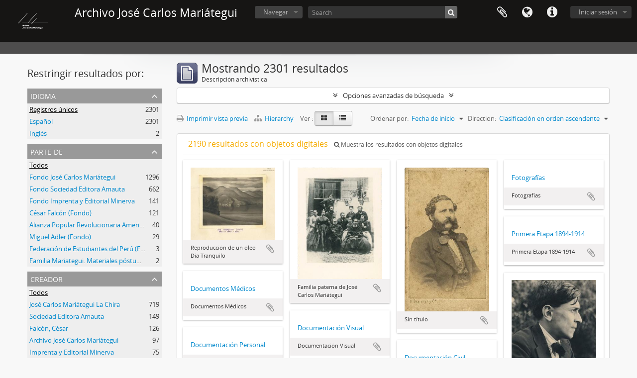

--- FILE ---
content_type: text/html; charset=utf-8
request_url: https://archivo.mariategui.org/index.php/informationobject/browse?view=card&sortDir=asc&sf_culture=es&sort=startDate&topLod=0
body_size: 14946
content:
<!DOCTYPE html>
<html lang="es" dir="ltr">
  <head>
					<!-- Google Tag Manager -->
					<script>(function(w,d,s,l,i){w[l]=w[l]||[];w[l].push({'gtm.start':
					new Date().getTime(),event:'gtm.js'});var f=d.getElementsByTagName(s)[0],
					j=d.createElement(s),dl=l!='dataLayer'?'&l='+l:'';j.async=true;j.src=
					'https://www.googletagmanager.com/gtm.js?id='+i+dl;f.parentNode.insertBefore(j,f);
					})(window,document,'script','dataLayer','GTM-P4Q4GB7');</script>
<!-- End Google Tag Manager -->
        <meta http-equiv="Content-Type" content="text/html; charset=utf-8" />
<meta http-equiv="X-Ua-Compatible" content="IE=edge,chrome=1" />
    <meta name="title" content=" Archivo José Carlos Mariátegui" />
<meta name="description" content=" " />
<meta name="viewport" content="initial-scale=1.0, user-scalable=no" />
    <title> Archivo José Carlos Mariátegui</title>
    <link rel="shortcut icon" href="/favicon.ico"/>
    <link href="/plugins/sfDrupalPlugin/vendor/drupal/misc/ui/ui.all.css" media="screen" rel="stylesheet" type="text/css" />
<link media="all" href="/plugins/arDominionPlugin/css/main.css" rel="stylesheet" type="text/css" />
            <script src="/vendor/jquery.js" type="text/javascript"></script>
<script src="/plugins/sfDrupalPlugin/vendor/drupal/misc/drupal.js" type="text/javascript"></script>
<script src="/vendor/yui/yahoo-dom-event/yahoo-dom-event.js" type="text/javascript"></script>
<script src="/vendor/yui/element/element-min.js" type="text/javascript"></script>
<script src="/vendor/yui/button/button-min.js" type="text/javascript"></script>
<script src="/vendor/yui/container/container_core-min.js" type="text/javascript"></script>
<script src="/vendor/yui/menu/menu-min.js" type="text/javascript"></script>
<script src="/vendor/modernizr.js" type="text/javascript"></script>
<script src="/vendor/jquery-ui.js" type="text/javascript"></script>
<script src="/vendor/jquery.ui.resizable.min.js" type="text/javascript"></script>
<script src="/vendor/jquery.expander.js" type="text/javascript"></script>
<script src="/vendor/jquery.masonry.js" type="text/javascript"></script>
<script src="/vendor/jquery.imagesloaded.js" type="text/javascript"></script>
<script src="/vendor/bootstrap/js/bootstrap.js" type="text/javascript"></script>
<script src="/vendor/URI.js" type="text/javascript"></script>
<script src="/vendor/meetselva/attrchange.js" type="text/javascript"></script>
<script src="/js/qubit.js" type="text/javascript"></script>
<script src="/js/treeView.js" type="text/javascript"></script>
<script src="/js/clipboard.js" type="text/javascript"></script>
<script src="/plugins/sfDrupalPlugin/vendor/drupal/misc/jquery.once.js" type="text/javascript"></script>
<script src="/plugins/sfDrupalPlugin/vendor/drupal/misc/ui/ui.datepicker.js" type="text/javascript"></script>
<script src="/vendor/yui/connection/connection-min.js" type="text/javascript"></script>
<script src="/vendor/yui/datasource/datasource-min.js" type="text/javascript"></script>
<script src="/vendor/yui/autocomplete/autocomplete-min.js" type="text/javascript"></script>
<script src="/js/autocomplete.js" type="text/javascript"></script>
<script src="/js/dominion.js" type="text/javascript"></script>
  <script type="text/javascript">
//<![CDATA[
jQuery.extend(Qubit, {"relativeUrlRoot":""});
//]]>
</script></head>
  <body class="yui-skin-sam informationobject browse">
					<!-- Google Tag Manager (noscript) -->
					<noscript><iframe src="https://www.googletagmanager.com/ns.html?id=GTM-P4Q4GB7"
					height="0" width="0" style="display:none;visibility:hidden"></iframe></noscript>
					<!-- End Google Tag Manager (noscript) -->

    
    


<header id="top-bar">

      <a id="logo" rel="home" href="/index.php/" title=""><img alt="AtoM" src="/images/logo.png" /></a>  
      <h1 id="site-name">
      <a rel="home" title="Inicio" href="/index.php/"><span> Archivo José Carlos Mariátegui</span></a>    </h1>
  
  <nav>

    
  <div id="user-menu">
    <button class="top-item top-dropdown" data-toggle="dropdown" data-target="#"
      aria-expanded="false">
        Iniciar sesión    </button>

    <div class="top-dropdown-container">

      <div class="top-dropdown-arrow">
        <div class="arrow"></div>
      </div>

      <div class="top-dropdown-header">
        <h2>¿Estás registrado?</h2>
      </div>

      <div class="top-dropdown-body">

        <form action="/index.php/user/login" method="post">
          <input type="hidden" name="next" value="https://archivo.mariategui.org/index.php/informationobject/browse?view=card&amp;sortDir=asc&amp;sf_culture=es&amp;sort=startDate&amp;topLod=0" id="next" />
          <div class="form-item form-item-email">
  <label for="email">Correo electrónico <span class="form-required" title="This field is required.">*</span></label>
  <input type="text" name="email" id="email" />
  
</div>

          <div class="form-item form-item-password">
  <label for="password">Contraseña <span class="form-required" title="This field is required.">*</span></label>
  <input type="password" name="password" autocomplete="off" id="password" />
  
</div>

          <button type="submit">Iniciar sesión</button>

        </form>

      </div>

      <div class="top-dropdown-bottom"></div>

    </div>
  </div>


    <div id="quick-links-menu" data-toggle="tooltip" data-title="Enlaces rápidos">

  <button class="top-item" data-toggle="dropdown" data-target="#" aria-expanded="false">Enlaces rápidos</button>

  <div class="top-dropdown-container">

    <div class="top-dropdown-arrow">
      <div class="arrow"></div>
    </div>

    <div class="top-dropdown-header">
      <h2>Enlaces rápidos</h2>
    </div>

    <div class="top-dropdown-body">
      <ul>
                              <li><a href="/index.php/" title="Inicio">Inicio</a></li>
                                        <li><a href="/index.php/about" title="Acerca">Acerca</a></li>
                                        <li><a href="http://bibliografia.mariategui.org" title="Biblioteca">Biblioteca</a></li>
                                        <li><a href="http://docs.accesstomemory.org/" title="Ayuda">Ayuda</a></li>
                                                                                              <li><a href="/index.php/privacy" title="Privacy Policy">Privacy Policy</a></li>
                        </ul>
    </div>

    <div class="top-dropdown-bottom"></div>

  </div>

</div>

          <div id="language-menu" data-toggle="tooltip" data-title="Idioma">

  <button class="top-item" data-toggle="dropdown" data-target="#" aria-expanded="false">Idioma</button>

  <div class="top-dropdown-container">

    <div class="top-dropdown-arrow">
      <div class="arrow"></div>
    </div>

    <div class="top-dropdown-header">
      <h2>Idioma</h2>
    </div>

    <div class="top-dropdown-body">
      <ul>
                  <li>
            <a href="/index.php/informationobject/browse?sf_culture=en&amp;view=card&amp;sortDir=asc&amp;sort=startDate&amp;topLod=0" title="English">English</a>          </li>
                  <li class="active">
            <a href="/index.php/informationobject/browse?sf_culture=es&amp;view=card&amp;sortDir=asc&amp;sort=startDate&amp;topLod=0" title="español">español</a>          </li>
              </ul>
    </div>

    <div class="top-dropdown-bottom"></div>

  </div>

</div>
    
    <div id="clipboard-menu" data-toggle="tooltip" data-title="Portapapeles" data-clipboard-status-url="/index.php/user/clipboardStatus" data-alert-message="Note: clipboard items unclipped in this page will be removed from the clipboard when the page is refreshed. You can re-select them now, or reload the page to remove them completely. Using the sort or print preview buttons will also cause a page reload - so anything currently deselected will be lost!">

  <button class="top-item" data-toggle="dropdown" data-target="#" aria-expanded="false">
    Portapapeles  </button>

  <div class="top-dropdown-container">

    <div class="top-dropdown-arrow">
      <div class="arrow"></div>
    </div>

    <div class="top-dropdown-header">
      <h2>Portapapeles</h2>
      <span id="count-block" data-information-object-label="Descripción archivística" data-actor-object-label="Registro de autoridad" data-repository-object-label="Institución archivística"></span>
    </div>

    <div class="top-dropdown-body">
      <ul>
        <li class="leaf" id="node_clearClipboard"><a href="/index.php/user/clipboardClear" title="Clear all selections">Clear all selections</a></li><li class="leaf" id="node_goToClipboard"><a href="/index.php/user/clipboard" title="Go to clipboard">Go to clipboard</a></li><li class="leaf" id="node_loadClipboard"><a href="/index.php/user/clipboardLoad" title="Load clipboard">Load clipboard</a></li><li class="leaf" id="node_saveClipboard"><a href="/index.php/user/clipboardSave" title="Save clipboard">Save clipboard</a></li>      </ul>
    </div>

    <div class="top-dropdown-bottom"></div>

  </div>

</div>

    
  </nav>

  <div id="search-bar">

    <div id="browse-menu">

  <button class="top-item top-dropdown" data-toggle="dropdown" data-target="#" aria-expanded="false">Navegar</button>

  <div class="top-dropdown-container top-dropdown-container-right">

    <div class="top-dropdown-arrow">
      <div class="arrow"></div>
    </div>

    <div class="top-dropdown-header">
      <h2>Navegar</h2>
    </div>

    <div class="top-dropdown-body">
      <ul>
        <li class="active leaf" id="node_browseInformationObjects"><a href="/index.php/informationobject/browse" title="Fondos Documentales">Fondos Documentales</a></li><li class="leaf" id="node_browseActors"><a href="/index.php/actor/browse" title="Institución/Autor - Productor">Institución/Autor - Productor</a></li><li class="leaf" id="node_browseRepositories"><a href="/index.php/repository/browse" title="Instituciones archivísticas">Instituciones archivísticas</a></li><li class="leaf" id="node_browseFunctions"><a href="/index.php/function/browse" title="Funciones">Funciones</a></li><li class="leaf" id="node_browseSubjects"><a href="/index.php/taxonomy/index/id/35" title="Temas">Temas</a></li><li class="leaf" id="node_browsePlaces"><a href="/index.php/taxonomy/index/id/42" title="Lugares">Lugares</a></li><li class="leaf" id="node_browseDigitalObjects"><a href="/index.php/informationobject/browse?view=card&amp;onlyMedia=1&amp;topLod=0" title="Imágenes">Imágenes</a></li>      </ul>
    </div>

    <div class="top-dropdown-bottom"></div>

  </div>

</div>

    <div id="search-form-wrapper" role="search">

  <h2>Búsqueda</h2>

  <form action="/index.php/informationobject/browse" data-autocomplete="/index.php/search/autocomplete" autocomplete="off">

    <input type="hidden" name="topLod" value="0"/>
    <input type="hidden" name="sort" value="relevance"/>

          <input type="text" name="query" value="" placeholder="Search"/>
    
    <button><span>Búsqueda</span></button>

    <div id="search-realm" class="search-popover">

      
        <div>
          <label>
                          <input name="repos" type="radio" value checked="checked" data-placeholder="Búsqueda">
                        Búsqueda global          </label>
        </div>

        
        
      
      <div class="search-realm-advanced">
        <a href="/index.php/informationobject/browse?showAdvanced=1&topLod=0">
          Búsqueda avanzada&nbsp;&raquo;
        </a>
      </div>

    </div>

  </form>

</div>

  </div>

  
</header>

  <div id="site-slogan">
    <div class="container">
      <div class="row">
        <div class="span12">
          <span> </span>
        </div>
      </div>
    </div>
  </div>

    
    <div id="wrapper" class="container" role="main">

      
        
      <div class="row">

        <div class="span3">

          <div id="sidebar">

            
    <section id="facets">

      <div class="visible-phone facets-header">
        <a class="x-btn btn-wide">
          <i class="fa fa-filter"></i>
          Filtros        </a>
      </div>

      <div class="content">

        
        <h2>Restringir resultados por:</h2>

        
<section class="facet ">
  <div class="facet-header">
    <h3><a href="#" aria-expanded="">Idioma</a></h3>
  </div>

  <div class="facet-body" id="#facet-languages">
    <ul>

      
      
              
        <li class="active">
          <a title="Registros únicos" href="/index.php/informationobject/browse?view=card&amp;sortDir=asc&amp;sf_culture=es&amp;sort=startDate&amp;topLod=0">Registros únicos<span>, 2301 resultados</span></a>          <span class="facet-count" aria-hidden="true">2301</span>
        </li>
              
        <li >
          <a title="Español" href="/index.php/informationobject/browse?languages=es&amp;view=card&amp;sortDir=asc&amp;sf_culture=es&amp;sort=startDate&amp;topLod=0">Español<span>, 2301 resultados</span></a>          <span class="facet-count" aria-hidden="true">2301</span>
        </li>
              
        <li >
          <a title="Inglés" href="/index.php/informationobject/browse?languages=en&amp;view=card&amp;sortDir=asc&amp;sf_culture=es&amp;sort=startDate&amp;topLod=0">Inglés<span>, 2 resultados</span></a>          <span class="facet-count" aria-hidden="true">2</span>
        </li>
      
    </ul>
  </div>
</section>

        
<section class="facet ">
  <div class="facet-header">
    <h3><a href="#" aria-expanded="">Parte de</a></h3>
  </div>

  <div class="facet-body" id="#facet-collection">
    <ul>

      
              <li class="active">
          <a title="Todos" href="/index.php/informationobject/browse?view=card&amp;sortDir=asc&amp;sf_culture=es&amp;sort=startDate&amp;topLod=0">Todos</a>        </li>
      
              
        <li >
          <a title="Fondo José Carlos Mariátegui" href="/index.php/informationobject/browse?collection=1088&amp;view=card&amp;sortDir=asc&amp;sf_culture=es&amp;sort=startDate&amp;topLod=0">Fondo José Carlos Mariátegui<span>, 1296 resultados</span></a>          <span class="facet-count" aria-hidden="true">1296</span>
        </li>
              
        <li >
          <a title="Fondo Sociedad Editora Amauta" href="/index.php/informationobject/browse?collection=440&amp;view=card&amp;sortDir=asc&amp;sf_culture=es&amp;sort=startDate&amp;topLod=0">Fondo Sociedad Editora Amauta<span>, 662 resultados</span></a>          <span class="facet-count" aria-hidden="true">662</span>
        </li>
              
        <li >
          <a title="Fondo Imprenta y Editorial Minerva" href="/index.php/informationobject/browse?collection=637&amp;view=card&amp;sortDir=asc&amp;sf_culture=es&amp;sort=startDate&amp;topLod=0">Fondo Imprenta y Editorial Minerva<span>, 141 resultados</span></a>          <span class="facet-count" aria-hidden="true">141</span>
        </li>
              
        <li >
          <a title="César Falcón (Fondo)" href="/index.php/informationobject/browse?collection=53967&amp;view=card&amp;sortDir=asc&amp;sf_culture=es&amp;sort=startDate&amp;topLod=0">César Falcón (Fondo)<span>, 121 resultados</span></a>          <span class="facet-count" aria-hidden="true">121</span>
        </li>
              
        <li >
          <a title="Alianza Popular Revolucionaria Americana-APRA (Colección)" href="/index.php/informationobject/browse?collection=62582&amp;view=card&amp;sortDir=asc&amp;sf_culture=es&amp;sort=startDate&amp;topLod=0">Alianza Popular Revolucionaria Americana-APRA (Colección)<span>, 40 resultados</span></a>          <span class="facet-count" aria-hidden="true">40</span>
        </li>
              
        <li >
          <a title="Miguel Adler (Fondo)" href="/index.php/informationobject/browse?collection=52930&amp;view=card&amp;sortDir=asc&amp;sf_culture=es&amp;sort=startDate&amp;topLod=0">Miguel Adler (Fondo)<span>, 29 resultados</span></a>          <span class="facet-count" aria-hidden="true">29</span>
        </li>
              
        <li >
          <a title="Federación de Estudiantes del Perú (Fondo)" href="/index.php/informationobject/browse?collection=69572&amp;view=card&amp;sortDir=asc&amp;sf_culture=es&amp;sort=startDate&amp;topLod=0">Federación de Estudiantes del Perú (Fondo)<span>, 3 resultados</span></a>          <span class="facet-count" aria-hidden="true">3</span>
        </li>
              
        <li >
          <a title="Familia Mariategui. Materiales póstumos" href="/index.php/informationobject/browse?collection=49220&amp;view=card&amp;sortDir=asc&amp;sf_culture=es&amp;sort=startDate&amp;topLod=0">Familia Mariategui. Materiales póstumos<span>, 2 resultados</span></a>          <span class="facet-count" aria-hidden="true">2</span>
        </li>
      
    </ul>
  </div>
</section>

                          
        
<section class="facet ">
  <div class="facet-header">
    <h3><a href="#" aria-expanded="">Creador</a></h3>
  </div>

  <div class="facet-body" id="#facet-names">
    <ul>

      
              <li class="active">
          <a title="Todos" href="/index.php/informationobject/browse?view=card&amp;sortDir=asc&amp;sf_culture=es&amp;sort=startDate&amp;topLod=0">Todos</a>        </li>
      
              
        <li >
          <a title="José Carlos Mariátegui La Chira" href="/index.php/informationobject/browse?creators=1083&amp;view=card&amp;sortDir=asc&amp;sf_culture=es&amp;sort=startDate&amp;topLod=0">José Carlos Mariátegui La Chira<span>, 719 resultados</span></a>          <span class="facet-count" aria-hidden="true">719</span>
        </li>
              
        <li >
          <a title="Sociedad Editora Amauta" href="/index.php/informationobject/browse?creators=437&amp;view=card&amp;sortDir=asc&amp;sf_culture=es&amp;sort=startDate&amp;topLod=0">Sociedad Editora Amauta<span>, 149 resultados</span></a>          <span class="facet-count" aria-hidden="true">149</span>
        </li>
              
        <li >
          <a title="Falcón, César" href="/index.php/informationobject/browse?creators=5481&amp;view=card&amp;sortDir=asc&amp;sf_culture=es&amp;sort=startDate&amp;topLod=0">Falcón, César<span>, 126 resultados</span></a>          <span class="facet-count" aria-hidden="true">126</span>
        </li>
              
        <li >
          <a title="Archivo José Carlos Mariátegui" href="/index.php/informationobject/browse?creators=430&amp;view=card&amp;sortDir=asc&amp;sf_culture=es&amp;sort=startDate&amp;topLod=0">Archivo José Carlos Mariátegui<span>, 97 resultados</span></a>          <span class="facet-count" aria-hidden="true">97</span>
        </li>
              
        <li >
          <a title="Imprenta y Editorial Minerva" href="/index.php/informationobject/browse?creators=635&amp;view=card&amp;sortDir=asc&amp;sf_culture=es&amp;sort=startDate&amp;topLod=0">Imprenta y Editorial Minerva<span>, 75 resultados</span></a>          <span class="facet-count" aria-hidden="true">75</span>
        </li>
              
        <li >
          <a title="Banco Italiano" href="/index.php/informationobject/browse?creators=2025&amp;view=card&amp;sortDir=asc&amp;sf_culture=es&amp;sort=startDate&amp;topLod=0">Banco Italiano<span>, 39 resultados</span></a>          <span class="facet-count" aria-hidden="true">39</span>
        </li>
              
        <li >
          <a title="Malanca, José" href="/index.php/informationobject/browse?creators=7706&amp;view=card&amp;sortDir=asc&amp;sf_culture=es&amp;sort=startDate&amp;topLod=0">Malanca, José<span>, 29 resultados</span></a>          <span class="facet-count" aria-hidden="true">29</span>
        </li>
              
        <li >
          <a title="Pettoruti, Emilio" href="/index.php/informationobject/browse?creators=1698&amp;view=card&amp;sortDir=asc&amp;sf_culture=es&amp;sort=startDate&amp;topLod=0">Pettoruti, Emilio<span>, 26 resultados</span></a>          <span class="facet-count" aria-hidden="true">26</span>
        </li>
              
        <li >
          <a title="Adler, Miguel" href="/index.php/informationobject/browse?creators=6387&amp;view=card&amp;sortDir=asc&amp;sf_culture=es&amp;sort=startDate&amp;topLod=0">Adler, Miguel<span>, 22 resultados</span></a>          <span class="facet-count" aria-hidden="true">22</span>
        </li>
              
        <li >
          <a title="Milstein, Noemí" href="/index.php/informationobject/browse?creators=30723&amp;view=card&amp;sortDir=asc&amp;sf_culture=es&amp;sort=startDate&amp;topLod=0">Milstein, Noemí<span>, 22 resultados</span></a>          <span class="facet-count" aria-hidden="true">22</span>
        </li>
      
    </ul>
  </div>
</section>

        
<section class="facet ">
  <div class="facet-header">
    <h3><a href="#" aria-expanded="">Nombre</a></h3>
  </div>

  <div class="facet-body" id="#facet-names">
    <ul>

      
              <li class="active">
          <a title="Todos" href="/index.php/informationobject/browse?view=card&amp;sortDir=asc&amp;sf_culture=es&amp;sort=startDate&amp;topLod=0">Todos</a>        </li>
      
              
        <li >
          <a title="Revista Amauta" href="/index.php/informationobject/browse?names=980&amp;view=card&amp;sortDir=asc&amp;sf_culture=es&amp;sort=startDate&amp;topLod=0">Revista Amauta<span>, 372 resultados</span></a>          <span class="facet-count" aria-hidden="true">372</span>
        </li>
              
        <li >
          <a title="Revista Variedades" href="/index.php/informationobject/browse?names=6614&amp;view=card&amp;sortDir=asc&amp;sf_culture=es&amp;sort=startDate&amp;topLod=0">Revista Variedades<span>, 220 resultados</span></a>          <span class="facet-count" aria-hidden="true">220</span>
        </li>
              
        <li >
          <a title="José Carlos Mariátegui La Chira" href="/index.php/informationobject/browse?names=1083&amp;view=card&amp;sortDir=asc&amp;sf_culture=es&amp;sort=startDate&amp;topLod=0">José Carlos Mariátegui La Chira<span>, 204 resultados</span></a>          <span class="facet-count" aria-hidden="true">204</span>
        </li>
              
        <li >
          <a title="Revista Mundial" href="/index.php/informationobject/browse?names=8066&amp;view=card&amp;sortDir=asc&amp;sf_culture=es&amp;sort=startDate&amp;topLod=0">Revista Mundial<span>, 179 resultados</span></a>          <span class="facet-count" aria-hidden="true">179</span>
        </li>
              
        <li >
          <a title="Siete Ensayos de Interpretación de la Realidad Peruana" href="/index.php/informationobject/browse?names=7527&amp;view=card&amp;sortDir=asc&amp;sf_culture=es&amp;sort=startDate&amp;topLod=0">Siete Ensayos de Interpretación de la Realidad Peruana<span>, 130 resultados</span></a>          <span class="facet-count" aria-hidden="true">130</span>
        </li>
              
        <li >
          <a title="Falcón, Artemia G. de" href="/index.php/informationobject/browse?names=28344&amp;view=card&amp;sortDir=asc&amp;sf_culture=es&amp;sort=startDate&amp;topLod=0">Falcón, Artemia G. de<span>, 116 resultados</span></a>          <span class="facet-count" aria-hidden="true">116</span>
        </li>
              
        <li >
          <a title="Imprenta y Editorial Minerva" href="/index.php/informationobject/browse?names=635&amp;view=card&amp;sortDir=asc&amp;sf_culture=es&amp;sort=startDate&amp;topLod=0">Imprenta y Editorial Minerva<span>, 82 resultados</span></a>          <span class="facet-count" aria-hidden="true">82</span>
        </li>
              
        <li >
          <a title="La Escena Contemporánea" href="/index.php/informationobject/browse?names=6968&amp;view=card&amp;sortDir=asc&amp;sf_culture=es&amp;sort=startDate&amp;topLod=0">La Escena Contemporánea<span>, 81 resultados</span></a>          <span class="facet-count" aria-hidden="true">81</span>
        </li>
              
        <li >
          <a title="Martínez de la Torre, Ricardo" href="/index.php/informationobject/browse?names=593&amp;view=card&amp;sortDir=asc&amp;sf_culture=es&amp;sort=startDate&amp;topLod=0">Martínez de la Torre, Ricardo<span>, 70 resultados</span></a>          <span class="facet-count" aria-hidden="true">70</span>
        </li>
              
        <li >
          <a title="Chiappe, Anna" href="/index.php/informationobject/browse?names=7007&amp;view=card&amp;sortDir=asc&amp;sf_culture=es&amp;sort=startDate&amp;topLod=0">Chiappe, Anna<span>, 64 resultados</span></a>          <span class="facet-count" aria-hidden="true">64</span>
        </li>
      
    </ul>
  </div>
</section>

        
<section class="facet ">
  <div class="facet-header">
    <h3><a href="#" aria-expanded="">Lugar</a></h3>
  </div>

  <div class="facet-body" id="#facet-places">
    <ul>

      
              <li class="active">
          <a title="Todos" href="/index.php/informationobject/browse?view=card&amp;sortDir=asc&amp;sf_culture=es&amp;sort=startDate&amp;topLod=0">Todos</a>        </li>
      
              
        <li >
          <a title="América Latina" href="/index.php/informationobject/browse?places=5479&amp;view=card&amp;sortDir=asc&amp;sf_culture=es&amp;sort=startDate&amp;topLod=0">América Latina<span>, 1369 resultados</span></a>          <span class="facet-count" aria-hidden="true">1369</span>
        </li>
              
        <li >
          <a title="Perú" href="/index.php/informationobject/browse?places=438&amp;view=card&amp;sortDir=asc&amp;sf_culture=es&amp;sort=startDate&amp;topLod=0">Perú<span>, 1092 resultados</span></a>          <span class="facet-count" aria-hidden="true">1092</span>
        </li>
              
        <li >
          <a title="Lima" href="/index.php/informationobject/browse?places=768&amp;view=card&amp;sortDir=asc&amp;sf_culture=es&amp;sort=startDate&amp;topLod=0">Lima<span>, 668 resultados</span></a>          <span class="facet-count" aria-hidden="true">668</span>
        </li>
              
        <li >
          <a title="Europa" href="/index.php/informationobject/browse?places=17747&amp;view=card&amp;sortDir=asc&amp;sf_culture=es&amp;sort=startDate&amp;topLod=0">Europa<span>, 607 resultados</span></a>          <span class="facet-count" aria-hidden="true">607</span>
        </li>
              
        <li >
          <a title="Norteamérica" href="/index.php/informationobject/browse?places=17790&amp;view=card&amp;sortDir=asc&amp;sf_culture=es&amp;sort=startDate&amp;topLod=0">Norteamérica<span>, 195 resultados</span></a>          <span class="facet-count" aria-hidden="true">195</span>
        </li>
              
        <li >
          <a title="Italia" href="/index.php/informationobject/browse?places=1097&amp;view=card&amp;sortDir=asc&amp;sf_culture=es&amp;sort=startDate&amp;topLod=0">Italia<span>, 185 resultados</span></a>          <span class="facet-count" aria-hidden="true">185</span>
        </li>
              
        <li >
          <a title="Argentina" href="/index.php/informationobject/browse?places=1189&amp;view=card&amp;sortDir=asc&amp;sf_culture=es&amp;sort=startDate&amp;topLod=0">Argentina<span>, 167 resultados</span></a>          <span class="facet-count" aria-hidden="true">167</span>
        </li>
              
        <li >
          <a title="Francia" href="/index.php/informationobject/browse?places=1098&amp;view=card&amp;sortDir=asc&amp;sf_culture=es&amp;sort=startDate&amp;topLod=0">Francia<span>, 141 resultados</span></a>          <span class="facet-count" aria-hidden="true">141</span>
        </li>
              
        <li >
          <a title="Buenos Aires" href="/index.php/informationobject/browse?places=1494&amp;view=card&amp;sortDir=asc&amp;sf_culture=es&amp;sort=startDate&amp;topLod=0">Buenos Aires<span>, 128 resultados</span></a>          <span class="facet-count" aria-hidden="true">128</span>
        </li>
              
        <li >
          <a title="España" href="/index.php/informationobject/browse?places=6862&amp;view=card&amp;sortDir=asc&amp;sf_culture=es&amp;sort=startDate&amp;topLod=0">España<span>, 128 resultados</span></a>          <span class="facet-count" aria-hidden="true">128</span>
        </li>
      
    </ul>
  </div>
</section>

        
<section class="facet ">
  <div class="facet-header">
    <h3><a href="#" aria-expanded="">Materia</a></h3>
  </div>

  <div class="facet-body" id="#facet-subjects">
    <ul>

      
              <li class="active">
          <a title="Todos" href="/index.php/informationobject/browse?view=card&amp;sortDir=asc&amp;sf_culture=es&amp;sort=startDate&amp;topLod=0">Todos</a>        </li>
      
              
        <li >
          <a title="Obras Completas" href="/index.php/informationobject/browse?subjects=42480&amp;view=card&amp;sortDir=asc&amp;sf_culture=es&amp;sort=startDate&amp;topLod=0">Obras Completas<span>, 400 resultados</span></a>          <span class="facet-count" aria-hidden="true">400</span>
        </li>
              
        <li >
          <a title="Ideologías Políticas" href="/index.php/informationobject/browse?subjects=1319&amp;view=card&amp;sortDir=asc&amp;sf_culture=es&amp;sort=startDate&amp;topLod=0">Ideologías Políticas<span>, 391 resultados</span></a>          <span class="facet-count" aria-hidden="true">391</span>
        </li>
              
        <li >
          <a title="Autor" href="/index.php/informationobject/browse?subjects=9907&amp;view=card&amp;sortDir=asc&amp;sf_culture=es&amp;sort=startDate&amp;topLod=0">Autor<span>, 379 resultados</span></a>          <span class="facet-count" aria-hidden="true">379</span>
        </li>
              
        <li >
          <a title="Literatura" href="/index.php/informationobject/browse?subjects=1095&amp;view=card&amp;sortDir=asc&amp;sf_culture=es&amp;sort=startDate&amp;topLod=0">Literatura<span>, 361 resultados</span></a>          <span class="facet-count" aria-hidden="true">361</span>
        </li>
              
        <li >
          <a title="Industria de las Comunicaciones" href="/index.php/informationobject/browse?subjects=470&amp;view=card&amp;sortDir=asc&amp;sf_culture=es&amp;sort=startDate&amp;topLod=0">Industria de las Comunicaciones<span>, 333 resultados</span></a>          <span class="facet-count" aria-hidden="true">333</span>
        </li>
              
        <li >
          <a title="Edición" href="/index.php/informationobject/browse?subjects=449&amp;view=card&amp;sortDir=asc&amp;sf_culture=es&amp;sort=startDate&amp;topLod=0">Edición<span>, 305 resultados</span></a>          <span class="facet-count" aria-hidden="true">305</span>
        </li>
              
        <li >
          <a title="Medios de Comunicación de Masas" href="/index.php/informationobject/browse?subjects=19383&amp;view=card&amp;sortDir=asc&amp;sf_culture=es&amp;sort=startDate&amp;topLod=0">Medios de Comunicación de Masas<span>, 303 resultados</span></a>          <span class="facet-count" aria-hidden="true">303</span>
        </li>
              
        <li >
          <a title="Libros" href="/index.php/informationobject/browse?subjects=1188&amp;view=card&amp;sortDir=asc&amp;sf_culture=es&amp;sort=startDate&amp;topLod=0">Libros<span>, 298 resultados</span></a>          <span class="facet-count" aria-hidden="true">298</span>
        </li>
              
        <li >
          <a title="Grupos" href="/index.php/informationobject/browse?subjects=6896&amp;view=card&amp;sortDir=asc&amp;sf_culture=es&amp;sort=startDate&amp;topLod=0">Grupos<span>, 294 resultados</span></a>          <span class="facet-count" aria-hidden="true">294</span>
        </li>
              
        <li >
          <a title="Artistas" href="/index.php/informationobject/browse?subjects=3189&amp;view=card&amp;sortDir=asc&amp;sf_culture=es&amp;sort=startDate&amp;topLod=0">Artistas<span>, 264 resultados</span></a>          <span class="facet-count" aria-hidden="true">264</span>
        </li>
      
    </ul>
  </div>
</section>

        
<section class="facet ">
  <div class="facet-header">
    <h3><a href="#" aria-expanded="">Tipo</a></h3>
  </div>

  <div class="facet-body" id="#facet-genres">
    <ul>

      
              <li class="active">
          <a title="Todos" href="/index.php/informationobject/browse?view=card&amp;sortDir=asc&amp;sf_culture=es&amp;sort=startDate&amp;topLod=0">Todos</a>        </li>
      
              
        <li >
          <a title="Correspondencia" href="/index.php/informationobject/browse?genres=382&amp;view=card&amp;sortDir=asc&amp;sf_culture=es&amp;sort=startDate&amp;topLod=0">Correspondencia<span>, 1057 resultados</span></a>          <span class="facet-count" aria-hidden="true">1057</span>
        </li>
              
        <li >
          <a title="Fotografías" href="/index.php/informationobject/browse?genres=29424&amp;view=card&amp;sortDir=asc&amp;sf_culture=es&amp;sort=startDate&amp;topLod=0">Fotografías<span>, 298 resultados</span></a>          <span class="facet-count" aria-hidden="true">298</span>
        </li>
              
        <li >
          <a title="Recortes de prensa" href="/index.php/informationobject/browse?genres=381&amp;view=card&amp;sortDir=asc&amp;sf_culture=es&amp;sort=startDate&amp;topLod=0">Recortes de prensa<span>, 260 resultados</span></a>          <span class="facet-count" aria-hidden="true">260</span>
        </li>
              
        <li >
          <a title="Manuscriptos" href="/index.php/informationobject/browse?genres=393&amp;view=card&amp;sortDir=asc&amp;sf_culture=es&amp;sort=startDate&amp;topLod=0">Manuscriptos<span>, 218 resultados</span></a>          <span class="facet-count" aria-hidden="true">218</span>
        </li>
              
        <li >
          <a title="Recibos de Pago" href="/index.php/informationobject/browse?genres=21385&amp;view=card&amp;sortDir=asc&amp;sf_culture=es&amp;sort=startDate&amp;topLod=0">Recibos de Pago<span>, 151 resultados</span></a>          <span class="facet-count" aria-hidden="true">151</span>
        </li>
              
        <li >
          <a title="Ilustraciones" href="/index.php/informationobject/browse?genres=389&amp;view=card&amp;sortDir=asc&amp;sf_culture=es&amp;sort=startDate&amp;topLod=0">Ilustraciones<span>, 148 resultados</span></a>          <span class="facet-count" aria-hidden="true">148</span>
        </li>
              
        <li >
          <a title="Tarjetas Postales" href="/index.php/informationobject/browse?genres=407&amp;view=card&amp;sortDir=asc&amp;sf_culture=es&amp;sort=startDate&amp;topLod=0">Tarjetas Postales<span>, 81 resultados</span></a>          <span class="facet-count" aria-hidden="true">81</span>
        </li>
              
        <li >
          <a title="Documentos misceláneos" href="/index.php/informationobject/browse?genres=395&amp;view=card&amp;sortDir=asc&amp;sf_culture=es&amp;sort=startDate&amp;topLod=0">Documentos misceláneos<span>, 54 resultados</span></a>          <span class="facet-count" aria-hidden="true">54</span>
        </li>
              
        <li >
          <a title="Conferencias" href="/index.php/informationobject/browse?genres=39265&amp;view=card&amp;sortDir=asc&amp;sf_culture=es&amp;sort=startDate&amp;topLod=0">Conferencias<span>, 45 resultados</span></a>          <span class="facet-count" aria-hidden="true">45</span>
        </li>
              
        <li >
          <a title="Pinturas" href="/index.php/informationobject/browse?genres=399&amp;view=card&amp;sortDir=asc&amp;sf_culture=es&amp;sort=startDate&amp;topLod=0">Pinturas<span>, 44 resultados</span></a>          <span class="facet-count" aria-hidden="true">44</span>
        </li>
      
    </ul>
  </div>
</section>

        
<section class="facet ">
  <div class="facet-header">
    <h3><a href="#" aria-expanded="">Nivel de descripción</a></h3>
  </div>

  <div class="facet-body" id="#facet-levelOfDescription">
    <ul>

      
              <li class="active">
          <a title="Todos" href="/index.php/informationobject/browse?view=card&amp;sortDir=asc&amp;sf_culture=es&amp;sort=startDate&amp;topLod=0">Todos</a>        </li>
      
              
        <li >
          <a title="Unidad documental simple" href="/index.php/informationobject/browse?levels=603&amp;view=card&amp;sortDir=asc&amp;sf_culture=es&amp;sort=startDate&amp;topLod=0">Unidad documental simple<span>, 2176 resultados</span></a>          <span class="facet-count" aria-hidden="true">2176</span>
        </li>
              
        <li >
          <a title="Serie" href="/index.php/informationobject/browse?levels=224&amp;view=card&amp;sortDir=asc&amp;sf_culture=es&amp;sort=startDate&amp;topLod=0">Serie<span>, 40 resultados</span></a>          <span class="facet-count" aria-hidden="true">40</span>
        </li>
              
        <li >
          <a title="Subserie" href="/index.php/informationobject/browse?levels=225&amp;view=card&amp;sortDir=asc&amp;sf_culture=es&amp;sort=startDate&amp;topLod=0">Subserie<span>, 29 resultados</span></a>          <span class="facet-count" aria-hidden="true">29</span>
        </li>
              
        <li >
          <a title="UDC" href="/index.php/informationobject/browse?levels=226&amp;view=card&amp;sortDir=asc&amp;sf_culture=es&amp;sort=startDate&amp;topLod=0">UDC<span>, 24 resultados</span></a>          <span class="facet-count" aria-hidden="true">24</span>
        </li>
              
        <li >
          <a title="Sección" href="/index.php/informationobject/browse?levels=284&amp;view=card&amp;sortDir=asc&amp;sf_culture=es&amp;sort=startDate&amp;topLod=0">Sección<span>, 17 resultados</span></a>          <span class="facet-count" aria-hidden="true">17</span>
        </li>
              
        <li >
          <a title="Fondo" href="/index.php/informationobject/browse?levels=221&amp;view=card&amp;sortDir=asc&amp;sf_culture=es&amp;sort=startDate&amp;topLod=0">Fondo<span>, 6 resultados</span></a>          <span class="facet-count" aria-hidden="true">6</span>
        </li>
              
        <li >
          <a title="Unidad documental simple" href="/index.php/informationobject/browse?levels=227&amp;view=card&amp;sortDir=asc&amp;sf_culture=es&amp;sort=startDate&amp;topLod=0">Unidad documental simple<span>, 5 resultados</span></a>          <span class="facet-count" aria-hidden="true">5</span>
        </li>
              
        <li >
          <a title="File" href="/index.php/informationobject/browse?levels=2583&amp;view=card&amp;sortDir=asc&amp;sf_culture=es&amp;sort=startDate&amp;topLod=0">File<span>, 2 resultados</span></a>          <span class="facet-count" aria-hidden="true">2</span>
        </li>
              
        <li >
          <a title="Colección" href="/index.php/informationobject/browse?levels=223&amp;view=card&amp;sortDir=asc&amp;sf_culture=es&amp;sort=startDate&amp;topLod=0">Colección<span>, 1 resultados</span></a>          <span class="facet-count" aria-hidden="true">1</span>
        </li>
      
    </ul>
  </div>
</section>

        
<section class="facet ">
  <div class="facet-header">
    <h3><a href="#" aria-expanded="">Tipo de soporte</a></h3>
  </div>

  <div class="facet-body" id="#facet-mediaTypes">
    <ul>

      
              <li class="active">
          <a title="Todos" href="/index.php/informationobject/browse?view=card&amp;sortDir=asc&amp;sf_culture=es&amp;sort=startDate&amp;topLod=0">Todos</a>        </li>
      
              
        <li >
          <a title="Texto" href="/index.php/informationobject/browse?mediatypes=137&amp;view=card&amp;sortDir=asc&amp;sf_culture=es&amp;sort=startDate&amp;topLod=0">Texto<span>, 1778 resultados</span></a>          <span class="facet-count" aria-hidden="true">1778</span>
        </li>
              
        <li >
          <a title="Imagen" href="/index.php/informationobject/browse?mediatypes=136&amp;view=card&amp;sortDir=asc&amp;sf_culture=es&amp;sort=startDate&amp;topLod=0">Imagen<span>, 412 resultados</span></a>          <span class="facet-count" aria-hidden="true">412</span>
        </li>
      
    </ul>
  </div>
</section>

      </div>

    </section>

  
          </div>

        </div>

        <div class="span9">

          <div id="main-column">

              
  <div class="multiline-header">
    <img alt="" src="/images/icons-large/icon-archival.png" />    <h1 aria-describedby="results-label">
              Mostrando 2301 resultados          </h1>
    <span class="sub" id="results-label">Descripción archivística</span>
  </div>

            
  <section class="header-options">

    
                                  
  </section>


            
  <section class="advanced-search-section">

  <a href="#" class="advanced-search-toggle " aria-expanded="false">Opciones avanzadas de búsqueda</a>

  <div class="advanced-search animateNicely" style="display: none;">

    <form name="advanced-search-form" method="get" action="/index.php/informationobject/browse">
              <input type="hidden" name="view" value="card"/>
              <input type="hidden" name="sort" value="startDate"/>
      
      <p>Encontrar resultados con :</p>

      <div class="criteria">

        
          
        
        
        <div class="criterion">

          <select class="boolean" name="so0">
            <option value="and">y</option>
            <option value="or">o</option>
            <option value="not">no</option>
          </select>

          <input class="query" type="text" placeholder="Búsqueda" name="sq0"/>

          <span>en</span>

          <select class="field" name="sf0">
            <option value="">Cualquier campo</option>
            <option value="title">Título</option>
                          <option value="archivalHistory">Historia archivística</option>
                        <option value="scopeAndContent">Alcance y contenido</option>
            <option value="extentAndMedium">Volumen y soporte</option>
            <option value="subject">Puntos de acceso por materia</option>
            <option value="name">Puntos de acceso por autoridad</option>
            <option value="place">Puntos de acceso por lugar</option>
            <option value="genre">Tipo de puntos de acceso</option>
            <option value="identifier">Identificador</option>
            <option value="referenceCode">Código de referencia</option>
            <option value="digitalObjectTranscript">Digital object text</option>
            <option value="findingAidTranscript">Texto de catálogo</option>
            <option value="creator">Creador</option>
            <option value="allExceptFindingAidTranscript">Cualquier campo excepto el texto de catálogo</option>
          </select>

          <a href="#" class="delete-criterion"><i class="fa fa-times"></i></a>

        </div>

        <div class="add-new-criteria">
          <div class="btn-group">
            <a class="btn dropdown-toggle" data-toggle="dropdown" href="#">
              Añadir nuevo criterio<span class="caret"></span>
            </a>
            <ul class="dropdown-menu">
              <li><a href="#" id="add-criterion-and">Y</a></li>
              <li><a href="#" id="add-criterion-or">O</a></li>
              <li><a href="#" id="add-criterion-not">No</a></li>
            </ul>
          </div>
        </div>

      </div>

      <p>Limitar resultados por :</p>

      <div class="criteria">

                  <div class="filter-row">
            <div class="filter">
              <div class="form-item form-item-repos">
  <label for="repos">Institución archivística</label>
  <select name="repos" id="repos">
<option value="" selected="selected"></option>
<option value="430">Archivo José Carlos Mariátegui</option>
<option value="69957">Deposito Juan Fanning</option>
<option value="69113">Filmoteca PUCP</option>
</select>
  
</div>
            </div>
          </div>
        
        <div class="filter-row">
          <div class="filter">
            <label for="collection">Descripción raíz</label>            <select name="collection" class="form-autocomplete" id="collection">

</select>            <input class="list" type="hidden" value="/index.php/informationobject/autocomplete?parent=1&filterDrafts=1"/>
          </div>
        </div>

      </div>

      <p>Filtrar resultados por :</p>

      <div class="criteria">

        <div class="filter-row triple">

          <div class="filter-left">
            <div class="form-item form-item-levels">
  <label for="levels">Nivel de descripción</label>
  <select name="levels" id="levels">
<option value="" selected="selected"></option>
<option value="223">Colección</option>
<option value="2583">File</option>
<option value="221">Fondo</option>
<option value="603">Unidad documental simple</option>
<option value="284">Sección</option>
<option value="224">Serie</option>
<option value="222">Subfondo</option>
<option value="225">Subserie</option>
<option value="226">UDC</option>
<option value="227">Unidad documental simple</option>
</select>
  
</div>
          </div>

          <div class="filter-center">
            <div class="form-item form-item-onlyMedia">
  <label for="onlyMedia">Objeto digital disponibles</label>
  <select name="onlyMedia" id="onlyMedia">
<option value="" selected="selected"></option>
<option value="1">Sí</option>
<option value="0">No</option>
</select>
  
</div>
          </div>

          <div class="filter-right">
            <div class="form-item form-item-findingAidStatus">
  <label for="findingAidStatus">Instrumento de descripción</label>
  <select name="findingAidStatus" id="findingAidStatus">
<option value="" selected="selected"></option>
<option value="yes">Sí</option>
<option value="no">No</option>
<option value="generated">Generated</option>
<option value="uploaded">Cargado</option>
</select>
  
</div>
          </div>

        </div>

                
                  <div class="filter-row">

                          <div class="filter-left">
                <div class="form-item form-item-copyrightStatus">
  <label for="copyrightStatus">Régimen de derechos de autor</label>
  <select name="copyrightStatus" id="copyrightStatus">
<option value="" selected="selected"></option>
<option value="335">Bajo derechos de autor</option>
<option value="337">Desconocido</option>
<option value="336">Dominio público</option>
</select>
  
</div>
              </div>
            
                          <div class="filter-right">
                <div class="form-item form-item-materialType">
  <label for="materialType">Tipo general de material</label>
  <select name="materialType" id="materialType">
<option value="" selected="selected"></option>
<option value="261">Dibujo arquitectónico</option>
<option value="269">Dibujo técnico</option>
<option value="267">Documento filatélico</option>
<option value="270">Documento textual</option>
<option value="262">Material cartográfico</option>
<option value="263">Material gráfico</option>
<option value="264">Moviendo imágenes</option>
<option value="266">Objeto</option>
<option value="268">Registro sonoro</option>
<option value="265">Soportes múltiples</option>
</select>
  
</div>
              </div>
            
          </div>
        
        <div class="filter-row">

          <div class="lod-filter">
            <label>
              <input type="radio" name="topLod" value="1" >
              Descripciones de máximo nivel            </label>
            <label>
              <input type="radio" name="topLod" value="0" checked>
              Todas las descripciones            </label>
          </div>

        </div>

      </div>

      <p>Filtrar por rango de fecha :</p>

      <div class="criteria">

        <div class="filter-row">

          <div class="start-date">
            <div class="form-item form-item-startDate">
  <label for="startDate">Inicio</label>
  <input placeholder="YYYY-MM-DD" type="text" name="startDate" id="startDate" />
  
</div>
          </div>

          <div class="end-date">
            <div class="form-item form-item-endDate">
  <label for="endDate">Fin</label>
  <input placeholder="YYYY-MM-DD" type="text" name="endDate" id="endDate" />
  
</div>
          </div>

          <div class="date-type">
            <label>
              <input type="radio" name="rangeType" value="inclusive" checked>
              Superposición            </label>
            <label>
              <input type="radio" name="rangeType" value="exact" >
              Exacto            </label>
          </div>

          <a href="#" class="date-range-help-icon" aria-expanded="false"><i class="fa fa-question-circle"></i></a>

        </div>

        <div class="alert alert-info date-range-help animateNicely">
          Use these options to specify how the date range returns results. "Exact" means that the start and end dates of descriptions returned must fall entirely within the date range entered. "Overlapping" means that any description whose start or end dates touch or overlap the target date range will be returned.        </div>

      </div>

      <section class="actions">
        <input type="submit" class="c-btn c-btn-submit" value="Búsqueda"/>
        <input type="button" class="reset c-btn c-btn-delete" value="Reiniciar"/>
      </section>

    </form>

  </div>

</section>

  
    <section class="browse-options">
      <a  href="/index.php/informationobject/browse?view=card&sortDir=asc&sf_culture=es&sort=startDate&topLod=0&media=print">
  <i class="fa fa-print"></i>
  Imprimir vista previa</a>

              <a href="/index.php/browse/hierarchy">
          <i class="fa fa-sitemap"></i>
          Hierarchy
        </a>
      
      
      <span>
        <span class="view-header-label">Ver :</span>

<div class="btn-group">
  <a class="btn fa fa-th-large active" href="/index.php/informationobject/browse?view=card&amp;sortDir=asc&amp;sf_culture=es&amp;sort=startDate&amp;topLod=0" title=" "> </a>
  <a class="btn fa fa-list " href="/index.php/informationobject/browse?view=table&amp;sortDir=asc&amp;sf_culture=es&amp;sort=startDate&amp;topLod=0" title=" "> </a></div>
      </span>

      <div class="pickers">
        <div id="sort-header">
  <div class="sort-options">

    <label>Ordenar por:</label>

    <div class="dropdown">

      <div class="dropdown-selected">
                                  <span>Fecha de inicio</span>
                  
      </div>

      <ul class="dropdown-options">

        <span class="pointer"></span>

                  <li>
                        <a href="/index.php/informationobject/browse?sort=lastUpdated&view=card&sortDir=asc&sf_culture=es&topLod=0" data-order="lastUpdated">
              <span>Date modified</span>
            </a>
          </li>
                  <li>
                        <a href="/index.php/informationobject/browse?sort=alphabetic&view=card&sortDir=asc&sf_culture=es&topLod=0" data-order="alphabetic">
              <span>Título</span>
            </a>
          </li>
                  <li>
                        <a href="/index.php/informationobject/browse?sort=relevance&view=card&sortDir=asc&sf_culture=es&topLod=0" data-order="relevance">
              <span>Relevancia</span>
            </a>
          </li>
                  <li>
                        <a href="/index.php/informationobject/browse?sort=identifier&view=card&sortDir=asc&sf_culture=es&topLod=0" data-order="identifier">
              <span>Identificador</span>
            </a>
          </li>
                  <li>
                        <a href="/index.php/informationobject/browse?sort=referenceCode&view=card&sortDir=asc&sf_culture=es&topLod=0" data-order="referenceCode">
              <span>Código de referencia</span>
            </a>
          </li>
                  <li>
                        <a href="/index.php/informationobject/browse?sort=endDate&view=card&sortDir=asc&sf_culture=es&topLod=0" data-order="endDate">
              <span>Fecha final</span>
            </a>
          </li>
              </ul>
    </div>
  </div>
</div>

<div id="sort-header">
  <div class="sort-options">

    <label>Direction:</label>

    <div class="dropdown">

      <div class="dropdown-selected">
                                  <span>Clasificación en orden ascendente</span>
                  
      </div>

      <ul class="dropdown-options">

        <span class="pointer"></span>

                  <li>
                        <a href="/index.php/informationobject/browse?sortDir=desc&view=card&sf_culture=es&sort=startDate&topLod=0" data-order="desc">
              <span>Descending</span>
            </a>
          </li>
              </ul>
    </div>
  </div>
</div>
      </div>
    </section>

    <div id="content" class="browse-content">
              <div class="search-result media-summary">
          <p>
            2190 resultados con objetos digitales                                    <a href="/index.php/informationobject/browse?view=card&sortDir=asc&sf_culture=es&sort=startDate&topLod=0&onlyMedia=1">
              <i class="fa fa-search"></i>
              Muestra los resultados con objetos digitales            </a>
          </p>
        </div>
      
              
<section class="masonry browse-masonry">

          
          <div class="brick">
    
      <a href="/index.php/reproduccion-de-un-oleo-dia-tranquilo">
        
          <a href="/index.php/reproduccion-de-un-oleo-dia-tranquilo" title=""><img alt="Reproducción de un óleo Día Tranquilo" src="/uploads/r/archivo-jose-carlos-mariategui/b/7/8/b78fe2ec960b84581e5d28d7b44ff873f7118c0f890d93e84d19d7febdb260c7/PE_PEAJCM_SEA-F-01-05-03-INU-0003_142.jpg" /></a>
              </a>

      <div class="bottom">
        <button class="clipboard repository-or-digital-obj-browse"
  data-clipboard-url="/index.php/user/clipboardToggleSlug"
  data-clipboard-slug="reproduccion-de-un-oleo-dia-tranquilo"
  data-toggle="tooltip"  data-title="Añadir al portapapeles"
  data-alt-title="Eliminar del portapapeles">
  Añadir al portapapeles</button>
Reproducción de un óleo Día Tranquilo      </div>
    </div>
          
          <div class="brick">
    
      <a href="/index.php/foto-02-familia-de-jose-carlos-mariategui">
        
          <a href="/index.php/foto-02-familia-de-jose-carlos-mariategui" title=""><img alt="Familia paterna de José Carlos Mariátegui" src="/uploads/r/archivo-jose-carlos-mariategui/2/f/e/2fed63fa934763c6b3e6a693eecabc533ea9bda183345d5220a05d62a08b6985/PE_PEAJCM_JCM-F-03-04-002_142.jpg" /></a>
              </a>

      <div class="bottom">
        <button class="clipboard repository-or-digital-obj-browse"
  data-clipboard-url="/index.php/user/clipboardToggleSlug"
  data-clipboard-slug="foto-02-familia-de-jose-carlos-mariategui"
  data-toggle="tooltip"  data-title="Añadir al portapapeles"
  data-alt-title="Eliminar del portapapeles">
  Añadir al portapapeles</button>
Familia paterna de José Carlos Mariátegui      </div>
    </div>
          
          <div class="brick">
    
      <a href="/index.php/foto-01-francisco-javier-mariategui">
        
          <a href="/index.php/foto-01-francisco-javier-mariategui" title=""><img alt="Sin título" src="/uploads/r/archivo-jose-carlos-mariategui/5/6/f/56f65a12eeb29edda66754b980009eed3364b0065c6b9b75bfa91ad9295217d1/PE_PEAJCM_JCM-F-03-04-001_142.jpg" /></a>
              </a>

      <div class="bottom">
        <button class="clipboard repository-or-digital-obj-browse"
  data-clipboard-url="/index.php/user/clipboardToggleSlug"
  data-clipboard-slug="foto-01-francisco-javier-mariategui"
  data-toggle="tooltip"  data-title="Añadir al portapapeles"
  data-alt-title="Eliminar del portapapeles">
  Añadir al portapapeles</button>
Sin título      </div>
    </div>
          
          <div class="brick brick-only-text">
    
      <a href="/index.php/fotografias">
        
          <h5>Fotografías</h5>

              </a>

      <div class="bottom">
        <button class="clipboard repository-or-digital-obj-browse"
  data-clipboard-url="/index.php/user/clipboardToggleSlug"
  data-clipboard-slug="fotografias"
  data-toggle="tooltip"  data-title="Añadir al portapapeles"
  data-alt-title="Eliminar del portapapeles">
  Añadir al portapapeles</button>
Fotografías      </div>
    </div>
          
          <div class="brick brick-only-text">
    
      <a href="/index.php/primera-etapa-1894-1914">
        
          <h5>Primera Etapa 1894-1914</h5>

              </a>

      <div class="bottom">
        <button class="clipboard repository-or-digital-obj-browse"
  data-clipboard-url="/index.php/user/clipboardToggleSlug"
  data-clipboard-slug="primera-etapa-1894-1914"
  data-toggle="tooltip"  data-title="Añadir al portapapeles"
  data-alt-title="Eliminar del portapapeles">
  Añadir al portapapeles</button>
Primera Etapa 1894-1914      </div>
    </div>
          
          <div class="brick brick-only-text">
    
      <a href="/index.php/documentos-medicos">
        
          <h5>Documentos Médicos</h5>

              </a>

      <div class="bottom">
        <button class="clipboard repository-or-digital-obj-browse"
  data-clipboard-url="/index.php/user/clipboardToggleSlug"
  data-clipboard-slug="documentos-medicos"
  data-toggle="tooltip"  data-title="Añadir al portapapeles"
  data-alt-title="Eliminar del portapapeles">
  Añadir al portapapeles</button>
Documentos Médicos      </div>
    </div>
          
          <div class="brick">
    
      <a href="/index.php/fondo-jose-carlos-mariategui">
        
          <a href="/index.php/fondo-jose-carlos-mariategui" title=""><img alt="Fondo José Carlos Mariátegui" src="/uploads/r/archivo-jose-carlos-mariategui/6/6/2/66281c2e477ce1b193034690def29b225cd411a6f7082f14d1ab801ff7ab5bd2/4_142.jpg" /></a>
              </a>

      <div class="bottom">
        <button class="clipboard repository-or-digital-obj-browse"
  data-clipboard-url="/index.php/user/clipboardToggleSlug"
  data-clipboard-slug="fondo-jose-carlos-mariategui"
  data-toggle="tooltip"  data-title="Añadir al portapapeles"
  data-alt-title="Eliminar del portapapeles">
  Añadir al portapapeles</button>
Fondo José Carlos Mariátegui      </div>
    </div>
          
          <div class="brick brick-only-text">
    
      <a href="/index.php/documentacion-visual">
        
          <h5>Documentación Visual</h5>

              </a>

      <div class="bottom">
        <button class="clipboard repository-or-digital-obj-browse"
  data-clipboard-url="/index.php/user/clipboardToggleSlug"
  data-clipboard-slug="documentacion-visual"
  data-toggle="tooltip"  data-title="Añadir al portapapeles"
  data-alt-title="Eliminar del portapapeles">
  Añadir al portapapeles</button>
Documentación Visual      </div>
    </div>
          
          <div class="brick brick-only-text">
    
      <a href="/index.php/documentacion-personal">
        
          <h5>Documentación Personal</h5>

              </a>

      <div class="bottom">
        <button class="clipboard repository-or-digital-obj-browse"
  data-clipboard-url="/index.php/user/clipboardToggleSlug"
  data-clipboard-slug="documentacion-personal"
  data-toggle="tooltip"  data-title="Añadir al portapapeles"
  data-alt-title="Eliminar del portapapeles">
  Añadir al portapapeles</button>
Documentación Personal      </div>
    </div>
          
          <div class="brick brick-only-text">
    
      <a href="/index.php/documentacion-civil">
        
          <h5>Documentación Civil</h5>

              </a>

      <div class="bottom">
        <button class="clipboard repository-or-digital-obj-browse"
  data-clipboard-url="/index.php/user/clipboardToggleSlug"
  data-clipboard-slug="documentacion-civil"
  data-toggle="tooltip"  data-title="Añadir al portapapeles"
  data-alt-title="Eliminar del portapapeles">
  Añadir al portapapeles</button>
Documentación Civil      </div>
    </div>
          
          <div class="brick brick-only-text">
    
      <a href="/index.php/agendas-direcciones-y-tarjetas">
        
          <h5>Agendas, Direcciones y Tarjetas</h5>

              </a>

      <div class="bottom">
        <button class="clipboard repository-or-digital-obj-browse"
  data-clipboard-url="/index.php/user/clipboardToggleSlug"
  data-clipboard-slug="agendas-direcciones-y-tarjetas"
  data-toggle="tooltip"  data-title="Añadir al portapapeles"
  data-alt-title="Eliminar del portapapeles">
  Añadir al portapapeles</button>
Agendas, Direcciones y Tarjetas      </div>
    </div>
          
          <div class="brick brick-only-text">
    
      <a href="/index.php/familia-y-parientes">
        
          <h5>Familia y Parientes</h5>

              </a>

      <div class="bottom">
        <button class="clipboard repository-or-digital-obj-browse"
  data-clipboard-url="/index.php/user/clipboardToggleSlug"
  data-clipboard-slug="familia-y-parientes"
  data-toggle="tooltip"  data-title="Añadir al portapapeles"
  data-alt-title="Eliminar del portapapeles">
  Añadir al portapapeles</button>
Familia y Parientes      </div>
    </div>
          
          <div class="brick brick-only-text">
    
      <a href="/index.php/correspondencia-de-terceros-en-poder-de-jose-carlos-mariategui">
        
          <h5>Correspondencia de terceros, en poder de José Carlos Mariátegui</h5>

              </a>

      <div class="bottom">
        <button class="clipboard repository-or-digital-obj-browse"
  data-clipboard-url="/index.php/user/clipboardToggleSlug"
  data-clipboard-slug="correspondencia-de-terceros-en-poder-de-jose-carlos-mariategui"
  data-toggle="tooltip"  data-title="Añadir al portapapeles"
  data-alt-title="Eliminar del portapapeles">
  Añadir al portapapeles</button>
Correspondencia de terceros, en poder de José Carlos Mariátegui      </div>
    </div>
          
          <div class="brick">
    
      <a href="/index.php/reproduccion-fotografica-de-jose-carlos-mariategui-y-julio-cesar-mariategui">
        
          <a href="/index.php/reproduccion-fotografica-de-jose-carlos-mariategui-y-julio-cesar-mariategui" title=""><img alt="Reproducción fotográfica de José Carlos Mariátegui y Julio César Mariátegui" src="/uploads/r/archivo-jose-carlos-mariategui/e/3/c/e3cf3c81dca1f6df8cd5c77f7a42e38998d03bcbde74171217600648c41ce999/PE_PEAJCM_JCM-F-03-04-4_142.jpg" /></a>
              </a>

      <div class="bottom">
        <button class="clipboard repository-or-digital-obj-browse"
  data-clipboard-url="/index.php/user/clipboardToggleSlug"
  data-clipboard-slug="reproduccion-fotografica-de-jose-carlos-mariategui-y-julio-cesar-mariategui"
  data-toggle="tooltip"  data-title="Añadir al portapapeles"
  data-alt-title="Eliminar del portapapeles">
  Añadir al portapapeles</button>
Reproducción fotográfica de José Carlos Mariátegui y Julio César Mariátegui      </div>
    </div>
          
          <div class="brick">
    
      <a href="/index.php/carta-de-dora-mayer-05-1904">
        
          <a href="/index.php/carta-de-dora-mayer-05-1904" title=""><img alt="Carta de Dora Mayer , 05/1904" src="/uploads/r/archivo-jose-carlos-mariategui/0/7/f/07fc7472d5ee9268b9f75a1c5d15fbec2f0791b01362a663b65320ffede62e17/PE_PEAJCM_JCM-F-03-5-5_142.jpg" /></a>
              </a>

      <div class="bottom">
        <button class="clipboard repository-or-digital-obj-browse"
  data-clipboard-url="/index.php/user/clipboardToggleSlug"
  data-clipboard-slug="carta-de-dora-mayer-05-1904"
  data-toggle="tooltip"  data-title="Añadir al portapapeles"
  data-alt-title="Eliminar del portapapeles">
  Añadir al portapapeles</button>
Carta de Dora Mayer , 05/1904      </div>
    </div>
          
          <div class="brick">
    
      <a href="/index.php/tarjeta-postal-de-una-escultura-venere-afrodite">
        
          <a href="/index.php/tarjeta-postal-de-una-escultura-venere-afrodite" title=""><img alt="Tarjeta Postal de una escultura &quot;Venere Afrodite&quot;" src="/uploads/r/archivo-jose-carlos-mariategui/2/1/a/21a366db4049a4c8895ccca7e486e0f47e92e73ad5bc167e9b7b9829805ed0dd/PE_PEAJCM_SEA-F-01-05-03-INU-0063_142.jpg" /></a>
              </a>

      <div class="bottom">
        <button class="clipboard repository-or-digital-obj-browse"
  data-clipboard-url="/index.php/user/clipboardToggleSlug"
  data-clipboard-slug="tarjeta-postal-de-una-escultura-venere-afrodite"
  data-toggle="tooltip"  data-title="Añadir al portapapeles"
  data-alt-title="Eliminar del portapapeles">
  Añadir al portapapeles</button>
Tarjeta Postal de una escultura &quot;Venere Afrodite&quot;      </div>
    </div>
          
          <div class="brick brick-only-text">
    
      <a href="/index.php/recibida">
        
          <h5>Recibida</h5>

              </a>

      <div class="bottom">
        <button class="clipboard repository-or-digital-obj-browse"
  data-clipboard-url="/index.php/user/clipboardToggleSlug"
  data-clipboard-slug="recibida"
  data-toggle="tooltip"  data-title="Añadir al portapapeles"
  data-alt-title="Eliminar del portapapeles">
  Añadir al portapapeles</button>
Recibida      </div>
    </div>
          
          <div class="brick">
    
      <a href="/index.php/cesar-falcon-fondo">
        
          <a href="/index.php/cesar-falcon-fondo" title=""><img alt="César Falcón (Fondo)" src="/uploads/r/archivo-jose-carlos-mariategui/c/8/e/c8efd74077a988402000a86f1563e9c9df1865673d61e99fcb5e4ae2c61bd535/6_142.jpg" /></a>
              </a>

      <div class="bottom">
        <button class="clipboard repository-or-digital-obj-browse"
  data-clipboard-url="/index.php/user/clipboardToggleSlug"
  data-clipboard-slug="cesar-falcon-fondo"
  data-toggle="tooltip"  data-title="Añadir al portapapeles"
  data-alt-title="Eliminar del portapapeles">
  Añadir al portapapeles</button>
César Falcón (Fondo)      </div>
    </div>
          
          <div class="brick brick-only-text">
    
      <a href="/index.php/correspondencia-de-cesar-falcon">
        
          <h5>Correspondencia de César Falcón</h5>

              </a>

      <div class="bottom">
        <button class="clipboard repository-or-digital-obj-browse"
  data-clipboard-url="/index.php/user/clipboardToggleSlug"
  data-clipboard-slug="correspondencia-de-cesar-falcon"
  data-toggle="tooltip"  data-title="Añadir al portapapeles"
  data-alt-title="Eliminar del portapapeles">
  Añadir al portapapeles</button>
Correspondencia de César Falcón      </div>
    </div>
          
          <div class="brick brick-only-text">
    
      <a href="/index.php/correspondencia-emitida-4">
        
          <h5>Correspondencia Emitida</h5>

              </a>

      <div class="bottom">
        <button class="clipboard repository-or-digital-obj-browse"
  data-clipboard-url="/index.php/user/clipboardToggleSlug"
  data-clipboard-slug="correspondencia-emitida-4"
  data-toggle="tooltip"  data-title="Añadir al portapapeles"
  data-alt-title="Eliminar del portapapeles">
  Añadir al portapapeles</button>
Correspondencia Emitida      </div>
    </div>
          
          <div class="brick">
    
      <a href="/index.php/carta-a-artemia-de-falcon-27-05-1910">
        
          <a href="/index.php/carta-a-artemia-de-falcon-27-05-1910" title=""><img alt="Carta a Artemia de Falcón, 27/05/1910" src="/uploads/r/archivo-jose-carlos-mariategui/1/2/4/124454b8be3161bf23a5239d57c016a45acf4ba0c927e11e5350f040f7576177/PE_PEAJCM_F-05-01-1910-05-27_142.jpg" /></a>
              </a>

      <div class="bottom">
        <button class="clipboard repository-or-digital-obj-browse"
  data-clipboard-url="/index.php/user/clipboardToggleSlug"
  data-clipboard-slug="carta-a-artemia-de-falcon-27-05-1910"
  data-toggle="tooltip"  data-title="Añadir al portapapeles"
  data-alt-title="Eliminar del portapapeles">
  Añadir al portapapeles</button>
Carta a Artemia de Falcón, 27/05/1910      </div>
    </div>
          
          <div class="brick">
    
      <a href="/index.php/foto-09-modesto-antonio-cavero-del-castillo">
        
          <a href="/index.php/foto-09-modesto-antonio-cavero-del-castillo" title=""><img alt="Reproducción fotográfica de Modesto Antonio Cavero del Castillo" src="/uploads/r/archivo-jose-carlos-mariategui/5/d/8/5d8ac19a9fb0bbd5eede6f70e3837914423c2749237894e1fed044d2296a439a/PE_PEAJCM_JCM-F-03-04-009_142.jpg" /></a>
              </a>

      <div class="bottom">
        <button class="clipboard repository-or-digital-obj-browse"
  data-clipboard-url="/index.php/user/clipboardToggleSlug"
  data-clipboard-slug="foto-09-modesto-antonio-cavero-del-castillo"
  data-toggle="tooltip"  data-title="Añadir al portapapeles"
  data-alt-title="Eliminar del portapapeles">
  Añadir al portapapeles</button>
Reproducción fotográfica de Modesto Antonio Cavero del Castillo      </div>
    </div>
          
          <div class="brick">
    
      <a href="/index.php/foto-10-guillermina-mariategui-la-chira">
        
          <a href="/index.php/foto-10-guillermina-mariategui-la-chira" title=""><img alt="Reproducción fotográfica de Guillermina Mariátegui La Chira" src="/uploads/r/archivo-jose-carlos-mariategui/e/b/1/eb1501419ab590d5295c6d58952dfe397d92fd2fc1909beb1e5099c6b88007a7/PE_PEAJCM_JCM-F-03-04-010_142.jpg" /></a>
              </a>

      <div class="bottom">
        <button class="clipboard repository-or-digital-obj-browse"
  data-clipboard-url="/index.php/user/clipboardToggleSlug"
  data-clipboard-slug="foto-10-guillermina-mariategui-la-chira"
  data-toggle="tooltip"  data-title="Añadir al portapapeles"
  data-alt-title="Eliminar del portapapeles">
  Añadir al portapapeles</button>
Reproducción fotográfica de Guillermina Mariátegui La Chira      </div>
    </div>
          
          <div class="brick">
    
      <a href="/index.php/telegrafo-de-artemia-g-de-falcon-21-1-1913">
        
          <a href="/index.php/telegrafo-de-artemia-g-de-falcon-21-1-1913" title=""><img alt="Telégrafo de Artemia G. de Falcón 21/1/1913" src="/uploads/r/null/9/6/1/961fe219957382ad8d5c3ac700728000d1630b2a79dcda352ffca15e2c848932/C-1913-01-21_142.jpg" /></a>
              </a>

      <div class="bottom">
        <button class="clipboard repository-or-digital-obj-browse"
  data-clipboard-url="/index.php/user/clipboardToggleSlug"
  data-clipboard-slug="telegrafo-de-artemia-g-de-falcon-21-1-1913"
  data-toggle="tooltip"  data-title="Añadir al portapapeles"
  data-alt-title="Eliminar del portapapeles">
  Añadir al portapapeles</button>
Telégrafo de Artemia G. de Falcón 21/1/1913      </div>
    </div>
          
          <div class="brick">
    
      <a href="/index.php/telegrafo-de-artemia-g-de-falcon-22-1-1913">
        
          <a href="/index.php/telegrafo-de-artemia-g-de-falcon-22-1-1913" title=""><img alt="Telégrafo de Artemia G. de Falcón 22/1/1913" src="/uploads/r/null/f/6/c/f6cb332a71a260c86b519f80b338f85c9be7ed5fcdd357ab0b50fbc9fb0c7015/C-1913-01-22_142.jpg" /></a>
              </a>

      <div class="bottom">
        <button class="clipboard repository-or-digital-obj-browse"
  data-clipboard-url="/index.php/user/clipboardToggleSlug"
  data-clipboard-slug="telegrafo-de-artemia-g-de-falcon-22-1-1913"
  data-toggle="tooltip"  data-title="Añadir al portapapeles"
  data-alt-title="Eliminar del portapapeles">
  Añadir al portapapeles</button>
Telégrafo de Artemia G. de Falcón 22/1/1913      </div>
    </div>
          
          <div class="brick">
    
      <a href="/index.php/carta-con-remitente-desconocido-5-4-1913">
        
          <a href="/index.php/carta-con-remitente-desconocido-5-4-1913" title=""><img alt="Carta con remitente desconocido, 5/4/1913" src="/uploads/r/null/8/e/d/8ed5f96936177d933c26078fa6b4bd0ef370830c43eadac3c46ebee9612bb7d5/C-1913-04-05_142.jpg" /></a>
              </a>

      <div class="bottom">
        <button class="clipboard repository-or-digital-obj-browse"
  data-clipboard-url="/index.php/user/clipboardToggleSlug"
  data-clipboard-slug="carta-con-remitente-desconocido-5-4-1913"
  data-toggle="tooltip"  data-title="Añadir al portapapeles"
  data-alt-title="Eliminar del portapapeles">
  Añadir al portapapeles</button>
Carta con remitente desconocido, 5/4/1913      </div>
    </div>
          
          <div class="brick">
    
      <a href="/index.php/reproduccion-fotografica-de-jose-carlos-mariategui-a-los-20-anos">
        
          <a href="/index.php/reproduccion-fotografica-de-jose-carlos-mariategui-a-los-20-anos" title=""><img alt="Reproducción fotográfica de José Carlos Mariátegui a los 20 años" src="/uploads/r/archivo-jose-carlos-mariategui/9/8/6/9861d6943702ae2eaa9d65ff412b78732fe8b39719f777b69e59efa4222dfa14/PE_PEAJCM_JCM-F-03-04-4_142.jpg" /></a>
              </a>

      <div class="bottom">
        <button class="clipboard repository-or-digital-obj-browse"
  data-clipboard-url="/index.php/user/clipboardToggleSlug"
  data-clipboard-slug="reproduccion-fotografica-de-jose-carlos-mariategui-a-los-20-anos"
  data-toggle="tooltip"  data-title="Añadir al portapapeles"
  data-alt-title="Eliminar del portapapeles">
  Añadir al portapapeles</button>
Reproducción fotográfica de José Carlos Mariátegui a los 20 años      </div>
    </div>
          
          <div class="brick">
    
      <a href="/index.php/correspondencia-jcm">
        
          <a href="/index.php/correspondencia-jcm" title=""><img alt="Correspondencia JCM" src="/uploads/r/archivo-jose-carlos-mariategui/2/1/f/21f4d98ffedc1a27b6f3106967ce3ee8be5a0257f717a2e53ce83e12ce241851/Correspondencia_Fondo_JCM_142.jpg" /></a>
              </a>

      <div class="bottom">
        <button class="clipboard repository-or-digital-obj-browse"
  data-clipboard-url="/index.php/user/clipboardToggleSlug"
  data-clipboard-slug="correspondencia-jcm"
  data-toggle="tooltip"  data-title="Añadir al portapapeles"
  data-alt-title="Eliminar del portapapeles">
  Añadir al portapapeles</button>
Correspondencia JCM      </div>
    </div>
          
          <div class="brick brick-only-text">
    
      <a href="/index.php/articulos-de-jose-carlos-mariategui">
        
          <h5>Artículos de José Carlos Mariátegui</h5>

              </a>

      <div class="bottom">
        <button class="clipboard repository-or-digital-obj-browse"
  data-clipboard-url="/index.php/user/clipboardToggleSlug"
  data-clipboard-slug="articulos-de-jose-carlos-mariategui"
  data-toggle="tooltip"  data-title="Añadir al portapapeles"
  data-alt-title="Eliminar del portapapeles">
  Añadir al portapapeles</button>
Artículos de José Carlos Mariátegui      </div>
    </div>
          
          <div class="brick brick-only-text">
    
      <a href="/index.php/obra-intelectual-de-jose-carlos-mariategui">
        
          <h5>Obra Intelectual de José Carlos Mariátegui</h5>

              </a>

      <div class="bottom">
        <button class="clipboard repository-or-digital-obj-browse"
  data-clipboard-url="/index.php/user/clipboardToggleSlug"
  data-clipboard-slug="obra-intelectual-de-jose-carlos-mariategui"
  data-toggle="tooltip"  data-title="Añadir al portapapeles"
  data-alt-title="Eliminar del portapapeles">
  Añadir al portapapeles</button>
Obra Intelectual de José Carlos Mariátegui      </div>
    </div>
          
          <div class="brick brick-only-text">
    
      <a href="/index.php/correspondencia-emitida-1">
        
          <h5>Correspondencia Emitida</h5>

              </a>

      <div class="bottom">
        <button class="clipboard repository-or-digital-obj-browse"
  data-clipboard-url="/index.php/user/clipboardToggleSlug"
  data-clipboard-slug="correspondencia-emitida-1"
  data-toggle="tooltip"  data-title="Añadir al portapapeles"
  data-alt-title="Eliminar del portapapeles">
  Añadir al portapapeles</button>
Correspondencia Emitida      </div>
    </div>
          
          <div class="brick brick-only-text">
    
      <a href="/index.php/recuerdos-personales">
        
          <h5>Recuerdos Personales</h5>

              </a>

      <div class="bottom">
        <button class="clipboard repository-or-digital-obj-browse"
  data-clipboard-url="/index.php/user/clipboardToggleSlug"
  data-clipboard-slug="recuerdos-personales"
  data-toggle="tooltip"  data-title="Añadir al portapapeles"
  data-alt-title="Eliminar del portapapeles">
  Añadir al portapapeles</button>
Recuerdos Personales      </div>
    </div>
          
          <div class="brick brick-only-text">
    
      <a href="/index.php/acreditaciones">
        
          <h5>Acreditaciones</h5>

              </a>

      <div class="bottom">
        <button class="clipboard repository-or-digital-obj-browse"
  data-clipboard-url="/index.php/user/clipboardToggleSlug"
  data-clipboard-slug="acreditaciones"
  data-toggle="tooltip"  data-title="Añadir al portapapeles"
  data-alt-title="Eliminar del portapapeles">
  Añadir al portapapeles</button>
Acreditaciones      </div>
    </div>
          
          <div class="brick brick-only-text">
    
      <a href="/index.php/correspondencia-recibida-1">
        
          <h5>Correspondencia Recibida</h5>

              </a>

      <div class="bottom">
        <button class="clipboard repository-or-digital-obj-browse"
  data-clipboard-url="/index.php/user/clipboardToggleSlug"
  data-clipboard-slug="correspondencia-recibida-1"
  data-toggle="tooltip"  data-title="Añadir al portapapeles"
  data-alt-title="Eliminar del portapapeles">
  Añadir al portapapeles</button>
Correspondencia Recibida      </div>
    </div>
          
          <div class="brick">
    
      <a href="/index.php/dedicatoria-de-felyne-verbist">
        
          <a href="/index.php/dedicatoria-de-felyne-verbist" title=""><img alt="Dedicatoria de Felyne Verbist" src="/uploads/r/archivo-jose-carlos-mariategui/5/a/7/5a78e740c1857ab098393e52dc69225fee72b98b342fe9f924f187e174863f00/PE_PEAJCM_JCM-F-03-06-6_142.jpg" /></a>
              </a>

      <div class="bottom">
        <button class="clipboard repository-or-digital-obj-browse"
  data-clipboard-url="/index.php/user/clipboardToggleSlug"
  data-clipboard-slug="dedicatoria-de-felyne-verbist"
  data-toggle="tooltip"  data-title="Añadir al portapapeles"
  data-alt-title="Eliminar del portapapeles">
  Añadir al portapapeles</button>
Dedicatoria de Felyne Verbist      </div>
    </div>
          
          <div class="brick">
    
      <a href="/index.php/reproduccion-fotografica-de-jose-carlos-mariategui-junto-a-periodistas-y-obreros">
        
          <a href="/index.php/reproduccion-fotografica-de-jose-carlos-mariategui-junto-a-periodistas-y-obreros" title=""><img alt="Reproducción fotográfica de José Carlos Mariátegui junto a  periodistas y obreros" src="/uploads/r/archivo-jose-carlos-mariategui/c/0/3/c03e6d30894a1215a67d5980813f0e4f6e6fb7d7f28473a28da7619acaf91303/PE_PEAJCM_JCM-F-03-04-4_142.jpg" /></a>
              </a>

      <div class="bottom">
        <button class="clipboard repository-or-digital-obj-browse"
  data-clipboard-url="/index.php/user/clipboardToggleSlug"
  data-clipboard-slug="reproduccion-fotografica-de-jose-carlos-mariategui-junto-a-periodistas-y-obreros"
  data-toggle="tooltip"  data-title="Añadir al portapapeles"
  data-alt-title="Eliminar del portapapeles">
  Añadir al portapapeles</button>
Reproducción fotográfica de José Carlos Mariátegui junto a  periodistas y obreros      </div>
    </div>
          
          <div class="brick brick-only-text">
    
      <a href="/index.php/segunda-etapa-1915-1919">
        
          <h5>Segunda Etapa 1915-1919</h5>

              </a>

      <div class="bottom">
        <button class="clipboard repository-or-digital-obj-browse"
  data-clipboard-url="/index.php/user/clipboardToggleSlug"
  data-clipboard-slug="segunda-etapa-1915-1919"
  data-toggle="tooltip"  data-title="Añadir al portapapeles"
  data-alt-title="Eliminar del portapapeles">
  Añadir al portapapeles</button>
Segunda Etapa 1915-1919      </div>
    </div>
          
          <div class="brick">
    
      <a href="/index.php/reproduccion-fotografico-de-jose-carlos-en-el-almuerzo-de-jesus-contreras">
        
          <a href="/index.php/reproduccion-fotografico-de-jose-carlos-en-el-almuerzo-de-jesus-contreras" title=""><img alt="Reproducción fotográfico de José Carlos en el almuerzo de Jesús Contreras" src="/uploads/r/archivo-jose-carlos-mariategui/b/c/b/bcbd3c2ea87ea8a861ee42ddafe65b001d67eb77c72f32edfb6494cbc78e94e3/PE_PEAJCM_JCM-F-03-04-4_142.jpg" /></a>
              </a>

      <div class="bottom">
        <button class="clipboard repository-or-digital-obj-browse"
  data-clipboard-url="/index.php/user/clipboardToggleSlug"
  data-clipboard-slug="reproduccion-fotografico-de-jose-carlos-en-el-almuerzo-de-jesus-contreras"
  data-toggle="tooltip"  data-title="Añadir al portapapeles"
  data-alt-title="Eliminar del portapapeles">
  Añadir al portapapeles</button>
Reproducción fotográfico de José Carlos en el almuerzo de Jesús Contreras      </div>
    </div>
          
          <div class="brick">
    
      <a href="/index.php/reproduccion-fotografica-de-jose-carlos-mariategui-junto-al-circulo-de-cronistas">
        
          <a href="/index.php/reproduccion-fotografica-de-jose-carlos-mariategui-junto-al-circulo-de-cronistas" title=""><img alt="Reproducción fotográfica de José Carlos Mariátegui junto al Círculo de Cronistas" src="/uploads/r/archivo-jose-carlos-mariategui/c/5/5/c55e107501a3c88a008cc0e392e6058cca1560be94a804a9b1cf3b1e6cc51096/PE_PEAJCM_JCM-F-03-04-4_142.jpg" /></a>
              </a>

      <div class="bottom">
        <button class="clipboard repository-or-digital-obj-browse"
  data-clipboard-url="/index.php/user/clipboardToggleSlug"
  data-clipboard-slug="reproduccion-fotografica-de-jose-carlos-mariategui-junto-al-circulo-de-cronistas"
  data-toggle="tooltip"  data-title="Añadir al portapapeles"
  data-alt-title="Eliminar del portapapeles">
  Añadir al portapapeles</button>
Reproducción fotográfica de José Carlos Mariátegui junto al Círculo de Cronistas      </div>
    </div>
          
          <div class="brick">
    
      <a href="/index.php/credencial-del-circulo-de-periodistas-1915">
        
          <a href="/index.php/credencial-del-circulo-de-periodistas-1915" title=""><img alt="[Credencial del Círculo de Periodistas, 1915]" src="/uploads/r/archivo-jose-carlos-mariategui/1/6/9/169d5d162dc9157dea5ab0485123d8cdfc8cc478110dd2cb97096b2605adec11/PE_PEAJCM_JCM-F-03-01-1_142.jpg" /></a>
              </a>

      <div class="bottom">
        <button class="clipboard repository-or-digital-obj-browse"
  data-clipboard-url="/index.php/user/clipboardToggleSlug"
  data-clipboard-slug="credencial-del-circulo-de-periodistas-1915"
  data-toggle="tooltip"  data-title="Añadir al portapapeles"
  data-alt-title="Eliminar del portapapeles">
  Añadir al portapapeles</button>
[Credencial del Círculo de Periodistas, 1915]      </div>
    </div>
          
          <div class="brick">
    
      <a href="/index.php/carta-a-ricardo-palma">
        
          <a href="/index.php/carta-a-ricardo-palma" title=""><img alt="Carta a Ricardo Palma" src="/uploads/r/archivo-jose-carlos-mariategui/3/6/8/368280cda213b6ff162f8c2b8b970405521c63d781ea2bb3fba931e434e76017/C-1915-12-2_142.jpg" /></a>
              </a>

      <div class="bottom">
        <button class="clipboard repository-or-digital-obj-browse"
  data-clipboard-url="/index.php/user/clipboardToggleSlug"
  data-clipboard-slug="carta-a-ricardo-palma"
  data-toggle="tooltip"  data-title="Añadir al portapapeles"
  data-alt-title="Eliminar del portapapeles">
  Añadir al portapapeles</button>
Carta a Ricardo Palma      </div>
    </div>
          
          <div class="brick">
    
      <a href="/index.php/carta-a-artemia-g-de-falcon-7-12-1915">
        
          <a href="/index.php/carta-a-artemia-g-de-falcon-7-12-1915" title=""><img alt="Carta a Artemia G. de Falcón, 7/12/1915" src="/uploads/r/archivo-jose-carlos-mariategui/9/c/6/9c67a9f25b2a70efb2f96c59fc169511e0c08f9d1d67f3937fe3bc3d512692db/1915-12-07_142.jpg" /></a>
              </a>

      <div class="bottom">
        <button class="clipboard repository-or-digital-obj-browse"
  data-clipboard-url="/index.php/user/clipboardToggleSlug"
  data-clipboard-slug="carta-a-artemia-g-de-falcon-7-12-1915"
  data-toggle="tooltip"  data-title="Añadir al portapapeles"
  data-alt-title="Eliminar del portapapeles">
  Añadir al portapapeles</button>
Carta a Artemia G. de Falcón, 7/12/1915      </div>
    </div>
          
          <div class="brick">
    
      <a href="/index.php/carta-a-artemia-g-de-falcon-10-12-1915">
        
          <a href="/index.php/carta-a-artemia-g-de-falcon-10-12-1915" title=""><img alt="Carta a Artemia G. de Falcón, 10/12/1915" src="/uploads/r/archivo-jose-carlos-mariategui/5/5/8/55822e4e4ebcfb47b52d71509ae8e4908078359df9462886ef9e4a18d4eeac1f/1915-12-10_142.jpg" /></a>
              </a>

      <div class="bottom">
        <button class="clipboard repository-or-digital-obj-browse"
  data-clipboard-url="/index.php/user/clipboardToggleSlug"
  data-clipboard-slug="carta-a-artemia-g-de-falcon-10-12-1915"
  data-toggle="tooltip"  data-title="Añadir al portapapeles"
  data-alt-title="Eliminar del portapapeles">
  Añadir al portapapeles</button>
Carta a Artemia G. de Falcón, 10/12/1915      </div>
    </div>
          
          <div class="brick">
    
      <a href="/index.php/carta-a-artemia-g-de-falcon-14-12-1915">
        
          <a href="/index.php/carta-a-artemia-g-de-falcon-14-12-1915" title=""><img alt="Carta a Artemia G. de Falcón, 14/12/1915" src="/uploads/r/archivo-jose-carlos-mariategui/3/1/c/31ce888f6a8d63380e604b5b58253f2a96341bfe210a57c1d53db245530ae1f2/1915-12-14_142.jpg" /></a>
              </a>

      <div class="bottom">
        <button class="clipboard repository-or-digital-obj-browse"
  data-clipboard-url="/index.php/user/clipboardToggleSlug"
  data-clipboard-slug="carta-a-artemia-g-de-falcon-14-12-1915"
  data-toggle="tooltip"  data-title="Añadir al portapapeles"
  data-alt-title="Eliminar del portapapeles">
  Añadir al portapapeles</button>
Carta a Artemia G. de Falcón, 14/12/1915      </div>
    </div>
          
          <div class="brick">
    
      <a href="/index.php/carta-a-artemia-g-de-falcon-17-12-1915">
        
          <a href="/index.php/carta-a-artemia-g-de-falcon-17-12-1915" title=""><img alt="Carta a Artemia G. de Falcón, 17/12/1915" src="/uploads/r/archivo-jose-carlos-mariategui/0/f/2/0f2cb4bcfda5a673f06107a8541ea364e09a273f196a42f7d76dffdcee82a955/1915-12-17_142.jpg" /></a>
              </a>

      <div class="bottom">
        <button class="clipboard repository-or-digital-obj-browse"
  data-clipboard-url="/index.php/user/clipboardToggleSlug"
  data-clipboard-slug="carta-a-artemia-g-de-falcon-17-12-1915"
  data-toggle="tooltip"  data-title="Añadir al portapapeles"
  data-alt-title="Eliminar del portapapeles">
  Añadir al portapapeles</button>
Carta a Artemia G. de Falcón, 17/12/1915      </div>
    </div>
          
          <div class="brick">
    
      <a href="/index.php/carta-a-artemia-g-de-falcon-21-12-1915">
        
          <a href="/index.php/carta-a-artemia-g-de-falcon-21-12-1915" title=""><img alt="Carta a Artemia G. de Falcón, 21/12/1915" src="/uploads/r/archivo-jose-carlos-mariategui/7/b/d/7bd7726cb1ad37433b96c5b9424eb5636f7eb2ce926ae881b91cfd7457c78c69/1915-12-21_142.jpg" /></a>
              </a>

      <div class="bottom">
        <button class="clipboard repository-or-digital-obj-browse"
  data-clipboard-url="/index.php/user/clipboardToggleSlug"
  data-clipboard-slug="carta-a-artemia-g-de-falcon-21-12-1915"
  data-toggle="tooltip"  data-title="Añadir al portapapeles"
  data-alt-title="Eliminar del portapapeles">
  Añadir al portapapeles</button>
Carta a Artemia G. de Falcón, 21/12/1915      </div>
    </div>
          
          <div class="brick">
    
      <a href="/index.php/carta-a-artemia-g-de-falcon-28-12-1915">
        
          <a href="/index.php/carta-a-artemia-g-de-falcon-28-12-1915" title=""><img alt="Carta a Artemia G. de Falcón, 28/12/1915" src="/uploads/r/archivo-jose-carlos-mariategui/d/a/0/da0b8011840d51bc14155e313bc6a52f0a8b8d26116baf30616d0f8155b9905d/1915-12-28_142.jpg" /></a>
              </a>

      <div class="bottom">
        <button class="clipboard repository-or-digital-obj-browse"
  data-clipboard-url="/index.php/user/clipboardToggleSlug"
  data-clipboard-slug="carta-a-artemia-g-de-falcon-28-12-1915"
  data-toggle="tooltip"  data-title="Añadir al portapapeles"
  data-alt-title="Eliminar del portapapeles">
  Añadir al portapapeles</button>
Carta a Artemia G. de Falcón, 28/12/1915      </div>
    </div>
          
          <div class="brick">
    
      <a href="/index.php/carta-a-artemia-g-de-falcon-31-12-1915">
        
          <a href="/index.php/carta-a-artemia-g-de-falcon-31-12-1915" title=""><img alt="Carta a Artemia G. de Falcón, 31/12/1915" src="/uploads/r/archivo-jose-carlos-mariategui/2/2/a/22af50f504e4b616733a5cd9fd99b6c58747ba749e56a029286886e68583b6d3/1915-12-31_142.jpg" /></a>
              </a>

      <div class="bottom">
        <button class="clipboard repository-or-digital-obj-browse"
  data-clipboard-url="/index.php/user/clipboardToggleSlug"
  data-clipboard-slug="carta-a-artemia-g-de-falcon-31-12-1915"
  data-toggle="tooltip"  data-title="Añadir al portapapeles"
  data-alt-title="Eliminar del portapapeles">
  Añadir al portapapeles</button>
Carta a Artemia G. de Falcón, 31/12/1915      </div>
    </div>
          
          <div class="brick">
    
      <a href="/index.php/reproduccion-fotografica-de-jose-carlos-con-tortola-valencia">
        
          <a href="/index.php/reproduccion-fotografica-de-jose-carlos-con-tortola-valencia" title=""><img alt="Reproducción fotográfica de José Carlos con Tórtola Valencia" src="/uploads/r/archivo-jose-carlos-mariategui/5/c/0/5c044b36463e5e5336a6401bb2f69737be8c28d2aefd95ca8845c52992ee9d3d/PE_PEAJCM_JCM-F-03-04-4_142.jpg" /></a>
              </a>

      <div class="bottom">
        <button class="clipboard repository-or-digital-obj-browse"
  data-clipboard-url="/index.php/user/clipboardToggleSlug"
  data-clipboard-slug="reproduccion-fotografica-de-jose-carlos-con-tortola-valencia"
  data-toggle="tooltip"  data-title="Añadir al portapapeles"
  data-alt-title="Eliminar del portapapeles">
  Añadir al portapapeles</button>
Reproducción fotográfica de José Carlos con Tórtola Valencia      </div>
    </div>
          
          <div class="brick">
    
      <a href="/index.php/reproduccion-fotografica-de-jose-carlos-mariategui-la-chira">
        
          <a href="/index.php/reproduccion-fotografica-de-jose-carlos-mariategui-la-chira" title=""><img alt="Reproducción fotográfica de José Carlos Mariátegui La Chira" src="/uploads/r/archivo-jose-carlos-mariategui/1/6/a/16a6882499e6965a355a8342abccbd11c8fcaed5c39db8053f70520719c279ef/PE_PEAJCM_JCM-F-03-04-4_142.jpg" /></a>
              </a>

      <div class="bottom">
        <button class="clipboard repository-or-digital-obj-browse"
  data-clipboard-url="/index.php/user/clipboardToggleSlug"
  data-clipboard-slug="reproduccion-fotografica-de-jose-carlos-mariategui-la-chira"
  data-toggle="tooltip"  data-title="Añadir al portapapeles"
  data-alt-title="Eliminar del portapapeles">
  Añadir al portapapeles</button>
Reproducción fotográfica de José Carlos Mariátegui La Chira      </div>
    </div>
  
</section>
          </div>

  

                
  <section>

    <div class="result-count">
              Resultados 1 a 50 de 2301          </div>

    <div class="visible-phone">
      <div class="pager">
        <ul>

          
                      <li class="next">
              <a href="/index.php/informationobject/browse?page=2&amp;view=card&amp;sortDir=asc&amp;sf_culture=es&amp;sort=startDate&amp;topLod=0" title="Siguiente &raquo;">Siguiente &raquo;</a>            </li>
          
        </ul>
      </div>
    </div>

    <div class="hidden-phone">
      <div class="pagination pagination-centered">
        <ul>

          
          
          
            
                              <li class="active"><span>1</span></li>
              
                              
            
                          <li><a title="Ir a la página 2" href="/index.php/informationobject/browse?page=2&amp;view=card&amp;sortDir=asc&amp;sf_culture=es&amp;sort=startDate&amp;topLod=0">2</a></li>
            
          
            
                          <li><a title="Ir a la página 3" href="/index.php/informationobject/browse?page=3&amp;view=card&amp;sortDir=asc&amp;sf_culture=es&amp;sort=startDate&amp;topLod=0">3</a></li>
            
          
            
                          <li><a title="Ir a la página 4" href="/index.php/informationobject/browse?page=4&amp;view=card&amp;sortDir=asc&amp;sf_culture=es&amp;sort=startDate&amp;topLod=0">4</a></li>
            
          
            
                          <li><a title="Ir a la página 5" href="/index.php/informationobject/browse?page=5&amp;view=card&amp;sortDir=asc&amp;sf_culture=es&amp;sort=startDate&amp;topLod=0">5</a></li>
            
          
            
                          <li><a title="Ir a la página 6" href="/index.php/informationobject/browse?page=6&amp;view=card&amp;sortDir=asc&amp;sf_culture=es&amp;sort=startDate&amp;topLod=0">6</a></li>
            
          
            
                          <li><a title="Ir a la página 7" href="/index.php/informationobject/browse?page=7&amp;view=card&amp;sortDir=asc&amp;sf_culture=es&amp;sort=startDate&amp;topLod=0">7</a></li>
            
          
                      <li class="dots"><span>...</span></li>
            <li class="last">
              <a href="/index.php/informationobject/browse?page=47&amp;view=card&amp;sortDir=asc&amp;sf_culture=es&amp;sort=startDate&amp;topLod=0" title="47">47</a>            </li>
          
                      <li class="next">
              <a href="/index.php/informationobject/browse?page=2&amp;view=card&amp;sortDir=asc&amp;sf_culture=es&amp;sort=startDate&amp;topLod=0" title="Siguiente &raquo;">Siguiente &raquo;</a>            </li>
          
        </ul>
      </div>
    </div>

  </section>

  
          </div>

        </div>

      </div>

    </div>

    
    <footer>

  
  
  <div id="print-date">
    Imprimido: 2026-01-27  </div>

<!-- Google tag (GA4) -->
<script async src="https://www.googletagmanager.com/gtag/js?id=G-LPZ6G0R4E1"></script>
<script>
  window.dataLayer = window.dataLayer || [];
  function gtag(){dataLayer.push(arguments);}
  gtag('js', new Date());
  gtag('config', 'G-LPZ6G0R4E1');
</script>

</footer>


  </body>
</html>
